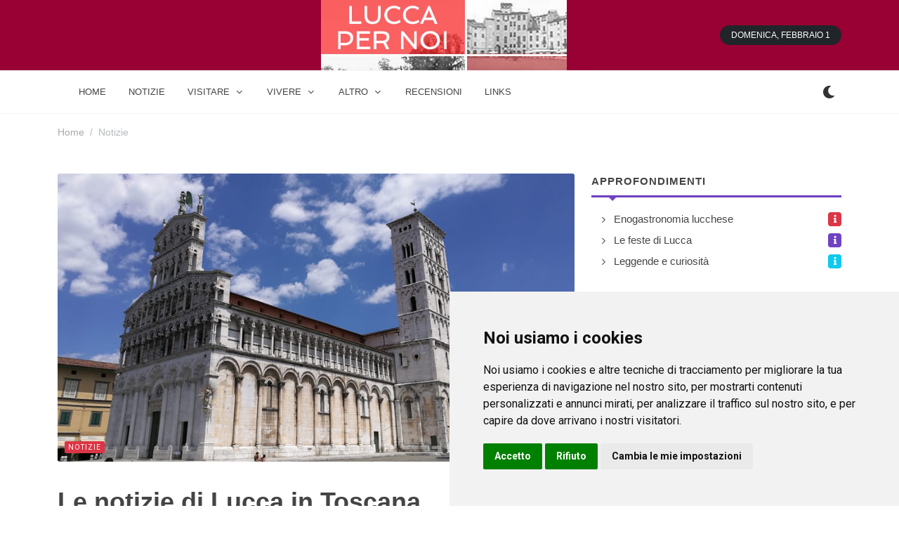

--- FILE ---
content_type: text/html; charset=UTF-8
request_url: https://www.luccaxnoi.it/notizie/
body_size: 7000
content:
<!DOCTYPE html> 
<html dir="ltr" lang="it-IT"><head><script async src="https://pagead2.googlesyndication.com/pagead/js/adsbygoogle.js?client=ca-pub-8715821556121599"
     crossorigin="anonymous" type="text/plain" data-cookie-consent="targeting"></script>  

    
	<meta http-equiv="content-type" content="text/html; charset=utf-8" />

	<!-- Stylesheets
	============================================= -->
	<link href="https://fonts.googleapis.com/css2?family=Roboto+Slab:wght@400;600;700&family=Roboto:wght@400;500;700&display=swap" rel="stylesheet">
	<link rel="stylesheet" href="/css/bootstrap.css" type="text/css" />
	<link rel="stylesheet" href="/style.css" type="text/css" />
	<link rel="stylesheet" href="/css/dark.css" type="text/css" />

	<link rel="stylesheet" href="/css/font-icons.css" type="text/css" />
		<link rel="stylesheet" href="/css/animate.css" type="text/css" />
	<link rel="stylesheet" href="/css/magnific-popup.css" type="text/css" />

	<link rel="stylesheet" href="/css/custom.css" type="text/css" />
	<meta name="viewport" content="width=device-width, initial-scale=1" />

	<!-- Theme Color Stylesheet -->
	<link rel="stylesheet" href="/css/colors.php?color=FF8600" type="text/css" />
	<link rel="stylesheet" href="/css/fonts.css" type="text/css" />

	<!-- News Demo Specific Stylesheet -->
	<link rel="stylesheet" href="/news.css" type="text/css" />
	<!-- / -->
    
    
 <link rel="icon" type="image/x-icon" href="/imgf/1694701245.ico">
<meta name="theme-color" content="#ffffff">

    <!-- Document Title
	============================================= -->
	<title>Le Notizie di Lucca per Noi</title>
    <meta name="description" content="Le Notizie di Lucca per Noi - News, Informazioni, Guide, Strutture Ricettive per alloggiare, dormire, mangiare e divertirsi a Lucca."/>
    <meta property="og:url"           content="" />
    <meta property="og:type"          content="website" />
    <meta property="og:title"         content="Le Notizie di Lucca per Noi" />
    <meta property="og:description"   content="Le Notizie di Lucca per Noi - News, Informazioni, Guide, Strutture Ricettive per alloggiare, dormire, mangiare e divertirsi a Lucca." />
    <meta property="og:image"         content="/imgf/1694701245.jpg" />
</head>

 
<body class="stretched">

	<!-- Document Wrapper
	============================================= -->
	<div id="wrapper" class="clearfix">
        
         
		<!-- Header
		============================================= -->
		<header id="header" class="header-size-sm" data-sticky-shrink="false">
            <div style="width: 100%; background-color: #990033;">
			<div class="container">
				<div class="header-row justify-content-between">

					<!-- Logo
					============================================= -->
					<div id="logo" class="mx-lg-auto col-auto flex-column order-lg-2 px-0">
					<a href="/" class="standard-logo" data-dark-logo="/imgf/1694701245.jpg" ><img src="/imgf/1694701245.jpg" alt="luccaxnoi.it"></a>
				    <a href="/" class="retina-logo" data-dark-logo="/imgf/1694701245.jpg" ><img src="/imgf/1694701245.jpg" alt="luccaxnoi.it"></a>
					</div><!-- #logo end -->

					<div class="w-100 d-block d-md-none"></div>

					<div class="col-auto col-lg-3 order-lg-1 d-none d-md-flex px-0">
											</div>

					<div class="header-misc col-auto col-lg-3 justify-content-lg-end ms-0 ms-sm-3 px-0 d-lg-block d-none">
						<ul class="nav align-items-center justify-content-center justify-content-sm-end">
														<li class="nav-item">
								<div class="date-today text-uppercase badge bg-dark rounded-pill py-2 px-3 fw-medium"></div>
							</li>
						</ul>
					</div>

				</div>
			</div>
    		</div>
            <div id="header-wrap" class="border-top border-f5">
				<div class="container">
					<div class="header-row justify-content-between flex-row-reverse flex-lg-row">

						<div class="header-misc">

							<!-- Bookmark
							============================================= -->
							                            
                            <div class="dark-mode header-misc-icon">
                                    <a href="#"><i class="icon-dark"></i></a>
                                </div>

						</div> 

						<div id="primary-menu-trigger">
							<svg class="svg-trigger" viewBox="0 0 100 100"><path d="m 30,33 h 40 c 3.722839,0 7.5,3.126468 7.5,8.578427 0,5.451959 -2.727029,8.421573 -7.5,8.421573 h -20"></path><path d="m 30,50 h 40"></path><path d="m 70,67 h -40 c 0,0 -7.5,-0.802118 -7.5,-8.365747 0,-7.563629 7.5,-8.634253 7.5,-8.634253 h 20"></path></svg>
						</div>

						<!-- Primary Navigation
						============================================= -->
						<nav class="primary-menu with-arrows">

							<ul class="menu-container">
								
                <li class="menu-item  menu-color-home"><a class="menu-link" href="/"><div>home</div></a></li>
    							
                <li class="menu-item  menu-color-market"><a class="menu-link" href="/notizie/"><div>notizie</div></a></li>
        <li class="menu-item  menu-color-fashion  mega-menu mega-menu-small"><a class="menu-link"><div>Visitare</div></a>
                                    <div class="mega-menu-content border-top-0 mega-menu-style-2" style="width: 470px">
										<div class="container">
											<div class="row">
												<ul class="sub-menu-container mega-menu-column col-lg-6">
                                                    													<li class="menu-item mega-menu-title"><a href="/agriturismo/" class="menu-link"><div>Gli Agriturismo</div></a>
																											</li>
                                                    													<li class="menu-item mega-menu-title"><a href="/dormire/" class="menu-link"><div>Dormire</div></a>
																											</li>
                                                    													<li class="menu-item mega-menu-title"><a href="/mangiare-bere/" class="menu-link"><div>Mangiare e bere</div></a>
																											</li>
                                                    													<li class="menu-item mega-menu-title"><a href="/storia/" class="menu-link"><div>La Storia</div></a>
																											</li>
                                                    													<li class="menu-item mega-menu-title"><a href="/alloggi/" class="menu-link"><div>Gli Alloggi</div></a>
																											</li>
                                                    													<li class="menu-item mega-menu-title"><a href="/monumenti/" class="menu-link"><div>I Monumenti</div></a>
																											</li>
                                                    												</ul>
											</div>
										</div>
									</div>    
        
        <li class="menu-item  menu-color-fashion  mega-menu mega-menu-small"><a class="menu-link"><div>Vivere</div></a>
                                    <div class="mega-menu-content border-top-0 mega-menu-style-2" style="width: 470px">
										<div class="container">
											<div class="row">
												<ul class="sub-menu-container mega-menu-column col-lg-6">
                                                    													<li class="menu-item mega-menu-title"><a href="/studiare/" class="menu-link"><div>Studiare</div></a>
																											</li>
                                                    													<li class="menu-item mega-menu-title"><a href="/sport_e_benessere/" class="menu-link"><div>Sport e Benessere</div></a>
																											</li>
                                                    													<li class="menu-item mega-menu-title"><a href="/outlet_e_spacci_aziendali/" class="menu-link"><div>Outlet e spacci aziendali</div></a>
																											</li>
                                                    												</ul>
											</div>
										</div>
									</div>    
        
        <li class="menu-item  menu-color-fashion  mega-menu mega-menu-small"><a class="menu-link"><div>Altro</div></a>
                                    <div class="mega-menu-content border-top-0 mega-menu-style-2" style="width: 470px">
										<div class="container">
											<div class="row">
												<ul class="sub-menu-container mega-menu-column col-lg-6">
                                                    													<li class="menu-item mega-menu-title"><a href="/numeri_utili/" class="menu-link"><div>Numeri Utili</div></a>
																											</li>
                                                    												</ul>
											</div>
										</div>
									</div>    
        
    							
                <li class="menu-item  menu-color-tech"><a class="menu-link" href="/recensioni/"><div>recensioni</div></a></li>
    							
                <li class="menu-item  menu-color-travel"><a class="menu-link" href="/links/"><div>links</div></a></li>
    								
								
</ul>
							<!-- Mobile Menu
							============================================= -->
                            
                    		<ul class="menu-container mobile-primary-menu">
							
                <li class="menu-item  menu-color-sports"><a class="menu-link" href="/"><div>home</div></a></li>
    							
                <li class="menu-item  menu-color-home"><a class="menu-link" href="/notizie/"><div>notizie</div></a></li>
        <li class="menu-item  menu-color-home"><a class="menu-link"><div>Visitare</div></a>
								    <ul class="sub-menu-container">
                                                                                <li class="menu-item"><a href="/agriturismo/" class="menu-link"><div>Gli Agriturismo</div></a>
                                                                                    </li>
                                                                                <li class="menu-item"><a href="/dormire/" class="menu-link"><div>Dormire</div></a>
                                                                                    </li>
                                                                                <li class="menu-item"><a href="/mangiare-bere/" class="menu-link"><div>Mangiare e bere</div></a>
                                                                                    </li>
                                                                                <li class="menu-item"><a href="/storia/" class="menu-link"><div>La Storia</div></a>
                                                                                    </li>
                                                                                <li class="menu-item"><a href="/alloggi/" class="menu-link"><div>Gli Alloggi</div></a>
                                                                                    </li>
                                                                                <li class="menu-item"><a href="/monumenti/" class="menu-link"><div>I Monumenti</div></a>
                                                                                    </li>
                                                            				</ul> 
								</li>  
        
        <li class="menu-item  menu-color-home"><a class="menu-link"><div>Vivere</div></a>
								    <ul class="sub-menu-container">
                                                                                <li class="menu-item"><a href="/studiare/" class="menu-link"><div>Studiare</div></a>
                                                                                    </li>
                                                                                <li class="menu-item"><a href="/sport_e_benessere/" class="menu-link"><div>Sport e Benessere</div></a>
                                                                                    </li>
                                                                                <li class="menu-item"><a href="/outlet_e_spacci_aziendali/" class="menu-link"><div>Outlet e spacci aziendali</div></a>
                                                                                    </li>
                                                            				</ul> 
								</li>  
        
        <li class="menu-item  menu-color-home"><a class="menu-link"><div>Altro</div></a>
								    <ul class="sub-menu-container">
                                                                                <li class="menu-item"><a href="/numeri_utili/" class="menu-link"><div>Numeri Utili</div></a>
                                                                                    </li>
                                                            				</ul> 
								</li>  
        
    							
                <li class="menu-item  menu-color-market"><a class="menu-link" href="/recensioni/"><div>recensioni</div></a></li>
    							
                <li class="menu-item  menu-color-fashion"><a class="menu-link" href="/links/"><div>links</div></a></li>
    							
							</ul>							

						</nav><!-- #primary-menu end -->

					</div>
				</div>
			</div>
			<div class="header-wrap-clone"></div>
          </header><!-- #header end -->
        
        
  
<section id="content">
    <div class="content-wrap pt-3">
        <div class="container clearfix">
            <ol class="breadcrumb op-05">
                <li class="breadcrumb-item"><a href="/">Home</a></li>
                                    <li class="breadcrumb-item active" aria-current="page">Notizie</li>
                            </ol>
            <div class="row mt-5 clearfix">

                <!-- Posts Area
                ============================================= -->
                <div class="col-lg-8">


                    <div class="entry clearfix">
                                                <div class="entry-image">
                            <img src="/imgf/1694702956.jpg" alt="luccaxnoi.it">
                            <div class="entry-categories"><a href="/notizie/" class="bg-sports">Notizie</a></div>
                        </div>
                        <h1>Le notizie di Lucca in Toscana</h1><p>                            
                               <div class="widget clearfix">
									<h4 class="mb-2 ls1 text-uppercase fw-bold">Notizie</h4>
									<div class="line line-xs line-market"></div>

                            		<div class="posts-sm row col-mb-30">
							    
                                		<div class="entry col-12">
											<div class="grid-inner row align-items-center g-0 ">
																								<div class="col ps-3">
													<div class="entry-title">
														<h4 class="fw-semibold"><a href="/notizie/cultura-la-potenza-del-desiderio-a-viareggio-la-quinta-edizione-del-festival-melosmente/">“La Potenza del Desiderio”: a Viareggio la quinta edizione del Festival Mèlosmente</a></h4>
													</div>
													<div class="entry-meta" style="padding: 0; margin: 0; opacity: 0.6; font-size: 14px">
                                                        Dal 7 al 9 novembre 2025, il Festival Mèlosmente trasforma Viareggio in un laboratorio di idee sul tema “La Potenza del Desiderio”, con conferenze, spettacoli e ospiti d’eccezione tra filosofia, arte e neuroscienze.																											</div>
												</div>
											</div>
										</div>
                        	    
                                		<div class="entry col-12">
											<div class="grid-inner row align-items-center g-0 ">
																								<div class="col ps-3">
													<div class="entry-title">
														<h4 class="fw-semibold"><a href="/notizie/attualita-festa-di-santa-croce-coldiretti-lucca-decora-la-processione-con-gerbere-locali/">Festa di Santa Croce: Coldiretti Lucca decora la processione con gerbere locali</a></h4>
													</div>
													<div class="entry-meta" style="padding: 0; margin: 0; opacity: 0.6; font-size: 14px">
                                                        Sabato 13 settembre la processione della Santa Croce a Lucca sarà aperta da una croce decorata con 3mila gerbere locali. Un progetto di Coldiretti per valorizzare il florovivaismo del territorio contro le importazioni sleali.																											</div>
												</div>
											</div>
										</div>
                        	    
                                		<div class="entry col-12">
											<div class="grid-inner row align-items-center g-0 ">
																								<div class="col ps-3">
													<div class="entry-title">
														<h4 class="fw-semibold"><a href="/notizie/musica-canto-libero-omaggia-battisti-e-mogol-al-festival-la-versiliana/">"Canto libero" omaggia Battisti e Mogol al Festival La Versiliana</a></h4>
													</div>
													<div class="entry-meta" style="padding: 0; margin: 0; opacity: 0.6; font-size: 14px">
                                                        Al Festival La Versiliana lunedì 18 agosto alle 21:30 va in scena Canto libero, grande spettacolo che celebra il periodo d'oro di Battisti e Mogol con un ensemble di dodici musicisti guidati da Fabio Red Rosso e Giovanni Vianelli.																											</div>
												</div>
											</div>
										</div>
                        	    
                                		<div class="entry col-12">
											<div class="grid-inner row align-items-center g-0 ">
																								<div class="col ps-3">
													<div class="entry-title">
														<h4 class="fw-semibold"><a href="/notizie/attualita-grandi-toscani-leone-x-e-pietro-leopoldo/">Grandi toscani: Leone X e Pietro Leopoldo</a></h4>
													</div>
													<div class="entry-meta" style="padding: 0; margin: 0; opacity: 0.6; font-size: 14px">
                                                        Il Presidente della Regione Toscana Eugenio Giani sarà ospite del Caffè della Versiliana sabato 9 agosto alle 18:30 per presentare il suo libro "Pietro Leopoldo. Il Granduca delle Riforme" insieme al sindaco Giovannetti.																											</div>
												</div>
											</div>
										</div>
                        	    
                                		<div class="entry col-12">
											<div class="grid-inner row align-items-center g-0 ">
																								<div class="col ps-3">
													<div class="entry-title">
														<h4 class="fw-semibold"><a href="/notizie/musica-serena-rossi-porta-serenata-a-napoli-al-festival-la-versiliana/">Serena Rossi porta "SereNata a Napoli" al Festival La Versiliana</a></h4>
													</div>
													<div class="entry-meta" style="padding: 0; margin: 0; opacity: 0.6; font-size: 14px">
                                                        Domenica 10 agosto alle 21:30 al Teatro La Versiliana, Serena Rossi presenta il suo primo spettacolo teatrale "SereNata a Napoli", un notturno di musica e parole in omaggio alla sua città natale.																											</div>
												</div>
											</div>
										</div>
                        	    
                                		<div class="entry col-12">
											<div class="grid-inner row align-items-center g-0 ">
																								<div class="col ps-3">
													<div class="entry-title">
														<h4 class="fw-semibold"><a href="/notizie/musica-mediceo-live-festival-2025-a-seravezza-sei-spettacoli-dal-3-luglio-al-13-agosto/">Mediceo Live Festival 2025 a Seravezza: sei spettacoli dal 3 luglio al 13 agosto</a></h4>
													</div>
													<div class="entry-meta" style="padding: 0; margin: 0; opacity: 0.6; font-size: 14px">
                                                        Dal 3 luglio al 13 agosto 2025 il Palazzo Mediceo di Seravezza ospita il Mediceo Live Festival con sei appuntamenti di alto livello. Tra i protagonisti Nomadi, Edoardo Bennato, Mauro Repetto e lo show Voglio Tornare negli Anni '90.																											</div>
												</div>
											</div>
										</div>
                        	    
                                		<div class="entry col-12">
											<div class="grid-inner row align-items-center g-0 ">
																								<div class="col ps-3">
													<div class="entry-title">
														<h4 class="fw-semibold"><a href="/notizie/attualita-vini-delle-coste-il-successo-della-prima-edizione/">Vini delle Coste: il successo della prima edizione</a></h4>
													</div>
													<div class="entry-meta" style="padding: 0; margin: 0; opacity: 0.6; font-size: 14px">
                                                        La manifestazione Vini delle Coste, svoltasi il 30 e 31 marzo al Real Collegio di Lucca, ha riunito 80 produttori di Toscana, Liguria, Emilia Romagna, Marche e Abruzzo in un clima di condivisione che ha attratto oltre 1200 visitatori.																											</div>
												</div>
											</div>
										</div>
                        	    
                                		<div class="entry col-12">
											<div class="grid-inner row align-items-center g-0 ">
																								<div class="col ps-3">
													<div class="entry-title">
														<h4 class="fw-semibold"><a href="/notizie/attualita-eventi-2025-al-teatro-di-massarosa/">Eventi 2025 al teatro di Massarosa</a></h4>
													</div>
													<div class="entry-meta" style="padding: 0; margin: 0; opacity: 0.6; font-size: 14px">
                                                        Bellezza, attualità, musica, personaggi di livello e perfino magia nel nuovo cartellone 2025 del Teatro Manzoni di Massarosa (Lucca) a cura dell'Associazione Meglio di Ieri.																											</div>
												</div>
											</div>
										</div>
                        	    
                                		<div class="entry col-12">
											<div class="grid-inner row align-items-center g-0 ">
																								<div class="col ps-3">
													<div class="entry-title">
														<h4 class="fw-semibold"><a href="/notizie/attualita-venti-di-cultura--lubec-2024/">VENTI DI CULTURA - LuBeC 2024</a></h4>
													</div>
													<div class="entry-meta" style="padding: 0; margin: 0; opacity: 0.6; font-size: 14px">
                                                        Nel 2024 per la sua XX edizione, LuBeC sarà VENTI DI CULTURA, un titolo che evoca il ruolo della cultura come motore di cambiamento e innovazione; la manifestazione intende esplorare come la cultura, con la sua natura osmotica si integri con le nuove tecnologie e i modelli economici.																											</div>
												</div>
											</div>
										</div>
                        	    
                                		<div class="entry col-12">
											<div class="grid-inner row align-items-center g-0 ">
																								<div class="col ps-3">
													<div class="entry-title">
														<h4 class="fw-semibold"><a href="/notizie/fiere-biennale-internazionale-di-fotografia-a-lucca/">Biennale Internazionale di Fotografia a Lucca</a></h4>
													</div>
													<div class="entry-meta" style="padding: 0; margin: 0; opacity: 0.6; font-size: 14px">
                                                        6^ edizione del Photolux Festival, Biennale Internazionale di fotografia a Lucca dal 23 novembre al 15 dicembre 2024 dal titolo "Il Bel Paese?"; mostre ed eventi collaterali in varie location del centro storico della città toscana.																											</div>
												</div>
											</div>
										</div>
                        	 
                                        
   <nav aria-label="Page navigation">
  <ul class="pagination justify-content-end">
          <li class="page-item active"><a class="page-link" href="/notizie/">1</a></li>
        <li class="page-item"><a class="page-link" href="/notizie/2/">2</a></li>
    <li class="page-item">
      <a class="page-link" href="/notizie/5/" aria-label="Successivo">
        <span aria-hidden="true">&raquo;</span>
        <span class="sr-only">Ultima</span>
      </a>
    </li>
      </ul>
</nav>   
                                        
                                       
                                        
                                        
								</div>
                            
								</div>                                
                                </p>

                    </div>

                    <!-- Ad
                    ============================================= -->
                    


                </div>

                <!-- Top Sidebar Area
                ============================================= -->
                <div class="col-lg-4 sticky-sidebar-wrap mt-5 mt-lg-0">
                    <div class="sticky-sidebar">
                        <!-- Sidebar Widget 1
                        ============================================= -->
                                <div class="widget widget_links clearfix">
                            <h4 class="mb-2 ls1 text-uppercase fw-bold"><a href="/approfondimenti/" style="color:#444444">Approfondimenti</a></h4>
                            <div class="line line-xs line-travel"></div>
                            <ul>
                                                                <li class="d-flex align-items-center"><a href="/enogastronomia-lucchese/" class="flex-fill ">Enogastronomia lucchese</a><span class="badge text-light bg-sports"><i class="icon-info"></i></span></li>
                                                                <li class="d-flex align-items-center"><a href="/feste-lucca/" class="flex-fill ">Le feste di Lucca</a><span class="badge text-light bg-travel"><i class="icon-info"></i></span></li>
                                                                <li class="d-flex align-items-center"><a href="/leggende-curiosita/" class="flex-fill ">Leggende e curiosità</a><span class="badge text-light bg-info"><i class="icon-info"></i></span></li>
                                                            </ul>

                        </div>
                                                    <div class="widget widget_links clearfix">
                            <h4 class="mb-2 ls1 text-uppercase fw-bold">Visitare</h4>
                            <div class="line line-xs line-sports"></div>
                            <ul>
                                                                <li class="d-flex align-items-center"><a href="/agriturismo/" class="flex-fill ">Gli Agriturismo</a><span class="badge text-light bg-home"><i class="icon-arrow-right"></i></span></li>
                                                                <li class="d-flex align-items-center"><a href="/dormire/" class="flex-fill ">Dormire</a><span class="badge text-light bg-sports"><i class="icon-arrow-right"></i></span></li>
                                                                <li class="d-flex align-items-center"><a href="/mangiare-bere/" class="flex-fill ">Mangiare e bere</a><span class="badge text-light bg-travel"><i class="icon-arrow-right"></i></span></li>
                                                                <li class="d-flex align-items-center"><a href="/storia/" class="flex-fill ">La Storia</a><span class="badge text-light bg-info"><i class="icon-arrow-right"></i></span></li>
                                                                <li class="d-flex align-items-center"><a href="/alloggi/" class="flex-fill ">Gli Alloggi</a><span class="badge text-light bg-fashion"><i class="icon-arrow-right"></i></span></li>
                                                                <li class="d-flex align-items-center"><a href="/monumenti/" class="flex-fill ">I Monumenti</a><span class="badge text-light bg-success"><i class="icon-arrow-right"></i></span></li>
                                                            </ul>
                        </div>
                                                    <div class="widget widget_links clearfix">
                            <h4 class="mb-2 ls1 text-uppercase fw-bold">Vivere</h4>
                            <div class="line line-xs line-travel"></div>
                            <ul>
                                                                <li class="d-flex align-items-center"><a href="/studiare/" class="flex-fill ">Studiare</a><span class="badge text-light bg-home"><i class="icon-arrow-right"></i></span></li>
                                                                <li class="d-flex align-items-center"><a href="/sport_e_benessere/" class="flex-fill ">Sport e Benessere</a><span class="badge text-light bg-sports"><i class="icon-arrow-right"></i></span></li>
                                                                <li class="d-flex align-items-center"><a href="/outlet_e_spacci_aziendali/" class="flex-fill ">Outlet e spacci aziendali</a><span class="badge text-light bg-tech"><i class="icon-arrow-right"></i></span></li>
                                                            </ul>
                        </div>
                                                    <div class="widget widget_links clearfix">
                            <h4 class="mb-2 ls1 text-uppercase fw-bold">Altro</h4>
                            <div class="line line-xs line-info"></div>
                            <ul>
                                                                <li class="d-flex align-items-center"><a href="/numeri_utili/" class="flex-fill ">Numeri Utili</a><span class="badge text-light bg-market"><i class="icon-arrow-right"></i></span></li>
                                                            </ul>
                        </div>
                            



                    </div>
                </div> <!-- Sidebar End -->
            </div>
        </div> <!-- Container End -->



    </div>
</section><!-- #content end -->


        
        
		<!-- Footer
		============================================= -->
		<footer id="footer" class="dark" style="background-color: #1f2024;"> 
 
			<!-- Copyrights
			============================================= -->
			<div id="copyrights">

				<div class="container clearfix">

					<div class="row justify-content-center">
						<div class="col-md-6 align-self-center">
							© 2006 - 2026 <a href="https://wsg3.it" rel="nofollow">WSG3 STUDIO</a> tutti i diritti riservati. Powered by WSG3 Software<br>
                            <div class="copyright-links"><a href="/privacy/">Privacy Policy</a>
                                
                                / <a href="#" id="open_preferences_center">Preferenze sui Cookies</a>
                                                        </div>
						</div>

						<div class="col-md-6 align-self-center">
							<div class="copyrights-menu float-end copyright-links m-0 clearfix">
    <a href="/chi-siamo/">Informazioni</a>/<a href="/contatti/">Contatti</a>/<a href="/sitemap/">Sitemap</a>    
							</div>
						</div>
					</div>

				</div> 

			</div><!-- #copyrights end -->

		</footer><!-- #footer end -->

	</div><!-- #wrapper end -->
 
	<!-- Go To Top
	============================================= -->
	<div id="gotoTop" class="icon-angle-up"></div>

	<!-- JavaScripts
	============================================= -->
	<script src="/js/jquery.js"></script>
	<script src="/js/plugins.min.js"></script>
	<script src="/js/plugins.infinitescroll.js"></script>

	<!-- Footer Scripts
	============================================= -->
	<script src="/js/functions.js"></script>
	



        
	<script>

		// Navbar on hover
		$('.nav.tab-hover a.nav-link').hover(function() {
			$(this).tab('show');
		});

		// Current Date
		var weekday = ["Domenica","Lunedì","Martedì","Mercoledì","Giovedì","Venerdì","Sabato"],
			month = ["Gennaio", "Febbraio", "Marzo", "Aprile", "Maggio", "Giugno", "Luglio", "Agosto", "Settembre", "Ottobre", "Novembre", "Dicembre"],
			a = new Date();

			jQuery('.date-today').html( weekday[a.getDay()] + ', ' + month[a.getMonth()] + ' ' + a.getDate() );
        
        	jQuery('.dark-mode').on( 'click', function() {
		    jQuery("body").toggleClass('dark');
		    SEMICOLON.header.logo();
		    return false; 
		});



       
		$(window).on( 'pluginCarouselReady', function(){
			$('#oc-news').owlCarousel({
				items: 1,
				margin: 20,
				dots: false,
				nav: true,
				navText: ['<i class="icon-angle-left"></i>','<i class="icon-angle-right"></i>'],
				responsive:{
					0:{ items: 1,dots: true, },
					576:{ items: 1,dots: true },
					768:{ items: 2,dots:true },
					992:{ items: 2 },
					1200:{ items: 3 }
				},
                loop:true,
                autoplay:true,
                autoplayTimeout:2500,
                autoplayHoverPause:true
			});
		});
        
        	</script>

<script>
  var _paq = window._paq = window._paq || [];
  /* tracker methods like "setCustomDimension" should be called before "trackPageView" */
  _paq.push(["disableCookies"]);
  _paq.push(['trackPageView']);
  _paq.push(['enableLinkTracking']);
  (function() {
    var u="https://analytics.memoka.cloud/";
    _paq.push(['setTrackerUrl', u+'matomo.php']);
    _paq.push(['setSiteId', '94']);
    var d=document, g=d.createElement('script'), s=d.getElementsByTagName('script')[0];
    g.async=true; g.src=u+'matomo.js'; s.parentNode.insertBefore(g,s);
  })();
</script>
<noscript><p><img referrerpolicy="no-referrer-when-downgrade" src="https://analytics.memoka.cloud/matomo.php?idsite=94&amp;rec=1" style="border:0;" alt="" /></p></noscript>  

</body>

<!-- Cookie Consent by TermsFeed https://www.TermsFeed.com -->
<script type="text/javascript" src="/js/cookie-consent/4.1.0/cookie-consent.js" charset="UTF-8"></script>
<script type="text/javascript" charset="UTF-8">
document.addEventListener('DOMContentLoaded', function () {
cookieconsent.run({"notice_banner_type":"simple","consent_type":"express","palette":"light","language":"it","page_load_consent_levels":["strictly-necessary"],"notice_banner_reject_button_hide":false,"preferences_center_close_button_hide":false,"page_refresh_confirmation_buttons":false,"website_name":"luccaxnoi.it","website_privacy_policy_url":"https://www.luccaxnoi.it/privacy/"});
});
</script>

<!-- End Cookie Consent by TermsFeed https://www.TermsFeed.com -->

<!-- Below is the link that users can use to open Preferences Center to change their preferences. Do not modify the ID parameter. Place it where appropriate, style it as needed. -->



 

</html>

